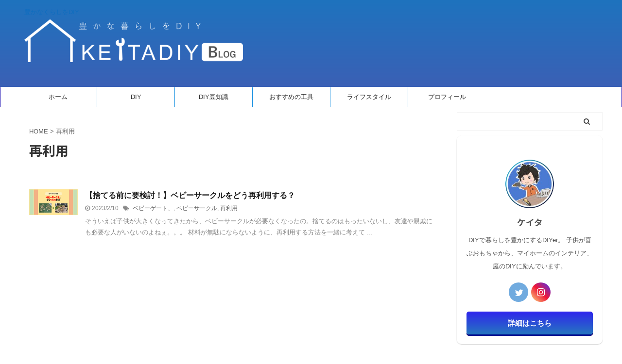

--- FILE ---
content_type: text/html; charset=UTF-8
request_url: https://k-tablog.com/tag/%E5%86%8D%E5%88%A9%E7%94%A8
body_size: 13026
content:
<!DOCTYPE html>
<!--[if lt IE 7]>
<html class="ie6" lang="ja"> <![endif]-->
<!--[if IE 7]>
<html class="i7" lang="ja"> <![endif]-->
<!--[if IE 8]>
<html class="ie" lang="ja"> <![endif]-->
<!--[if gt IE 8]><!-->
<html lang="ja" class="s-navi-search-overlay ">
	<!--<![endif]-->
	<head prefix="og: http://ogp.me/ns# fb: http://ogp.me/ns/fb# article: http://ogp.me/ns/article#">
		<meta charset="UTF-8" >
		<meta name="viewport" content="width=device-width,initial-scale=1.0,user-scalable=no,viewport-fit=cover">
		<meta name="format-detection" content="telephone=no" >

					<meta name="robots" content="noindex,follow">
		
		<link rel="alternate" type="application/rss+xml" title="KEITA DIY BLOG RSS Feed" href="https://k-tablog.com/feed" />
		<link rel="pingback" href="https://k-tablog.com/xmlrpc.php" >
		<!--[if lt IE 9]>
		<script src="https://k-tablog.com/wp-content/themes/affinger5/js/html5shiv.js"></script>
		<![endif]-->
				<meta name='robots' content='max-image-preview:large' />
<title>再利用 - KEITA DIY BLOG</title>
<link rel='dns-prefetch' href='//ajax.googleapis.com' />
<link rel='dns-prefetch' href='//s.w.org' />
		<!-- This site uses the Google Analytics by MonsterInsights plugin v9.5.3 - Using Analytics tracking - https://www.monsterinsights.com/ -->
							<script src="//www.googletagmanager.com/gtag/js?id=G-9B7P07YEGP"  data-cfasync="false" data-wpfc-render="false" type="text/javascript" async></script>
			<script data-cfasync="false" data-wpfc-render="false" type="text/javascript">
				var mi_version = '9.5.3';
				var mi_track_user = true;
				var mi_no_track_reason = '';
								var MonsterInsightsDefaultLocations = {"page_location":"https:\/\/k-tablog.com\/tag\/%E5%86%8D%E5%88%A9%E7%94%A8\/"};
				if ( typeof MonsterInsightsPrivacyGuardFilter === 'function' ) {
					var MonsterInsightsLocations = (typeof MonsterInsightsExcludeQuery === 'object') ? MonsterInsightsPrivacyGuardFilter( MonsterInsightsExcludeQuery ) : MonsterInsightsPrivacyGuardFilter( MonsterInsightsDefaultLocations );
				} else {
					var MonsterInsightsLocations = (typeof MonsterInsightsExcludeQuery === 'object') ? MonsterInsightsExcludeQuery : MonsterInsightsDefaultLocations;
				}

								var disableStrs = [
										'ga-disable-G-9B7P07YEGP',
									];

				/* Function to detect opted out users */
				function __gtagTrackerIsOptedOut() {
					for (var index = 0; index < disableStrs.length; index++) {
						if (document.cookie.indexOf(disableStrs[index] + '=true') > -1) {
							return true;
						}
					}

					return false;
				}

				/* Disable tracking if the opt-out cookie exists. */
				if (__gtagTrackerIsOptedOut()) {
					for (var index = 0; index < disableStrs.length; index++) {
						window[disableStrs[index]] = true;
					}
				}

				/* Opt-out function */
				function __gtagTrackerOptout() {
					for (var index = 0; index < disableStrs.length; index++) {
						document.cookie = disableStrs[index] + '=true; expires=Thu, 31 Dec 2099 23:59:59 UTC; path=/';
						window[disableStrs[index]] = true;
					}
				}

				if ('undefined' === typeof gaOptout) {
					function gaOptout() {
						__gtagTrackerOptout();
					}
				}
								window.dataLayer = window.dataLayer || [];

				window.MonsterInsightsDualTracker = {
					helpers: {},
					trackers: {},
				};
				if (mi_track_user) {
					function __gtagDataLayer() {
						dataLayer.push(arguments);
					}

					function __gtagTracker(type, name, parameters) {
						if (!parameters) {
							parameters = {};
						}

						if (parameters.send_to) {
							__gtagDataLayer.apply(null, arguments);
							return;
						}

						if (type === 'event') {
														parameters.send_to = monsterinsights_frontend.v4_id;
							var hookName = name;
							if (typeof parameters['event_category'] !== 'undefined') {
								hookName = parameters['event_category'] + ':' + name;
							}

							if (typeof MonsterInsightsDualTracker.trackers[hookName] !== 'undefined') {
								MonsterInsightsDualTracker.trackers[hookName](parameters);
							} else {
								__gtagDataLayer('event', name, parameters);
							}
							
						} else {
							__gtagDataLayer.apply(null, arguments);
						}
					}

					__gtagTracker('js', new Date());
					__gtagTracker('set', {
						'developer_id.dZGIzZG': true,
											});
					if ( MonsterInsightsLocations.page_location ) {
						__gtagTracker('set', MonsterInsightsLocations);
					}
										__gtagTracker('config', 'G-9B7P07YEGP', {"forceSSL":"true","link_attribution":"true"} );
															window.gtag = __gtagTracker;										(function () {
						/* https://developers.google.com/analytics/devguides/collection/analyticsjs/ */
						/* ga and __gaTracker compatibility shim. */
						var noopfn = function () {
							return null;
						};
						var newtracker = function () {
							return new Tracker();
						};
						var Tracker = function () {
							return null;
						};
						var p = Tracker.prototype;
						p.get = noopfn;
						p.set = noopfn;
						p.send = function () {
							var args = Array.prototype.slice.call(arguments);
							args.unshift('send');
							__gaTracker.apply(null, args);
						};
						var __gaTracker = function () {
							var len = arguments.length;
							if (len === 0) {
								return;
							}
							var f = arguments[len - 1];
							if (typeof f !== 'object' || f === null || typeof f.hitCallback !== 'function') {
								if ('send' === arguments[0]) {
									var hitConverted, hitObject = false, action;
									if ('event' === arguments[1]) {
										if ('undefined' !== typeof arguments[3]) {
											hitObject = {
												'eventAction': arguments[3],
												'eventCategory': arguments[2],
												'eventLabel': arguments[4],
												'value': arguments[5] ? arguments[5] : 1,
											}
										}
									}
									if ('pageview' === arguments[1]) {
										if ('undefined' !== typeof arguments[2]) {
											hitObject = {
												'eventAction': 'page_view',
												'page_path': arguments[2],
											}
										}
									}
									if (typeof arguments[2] === 'object') {
										hitObject = arguments[2];
									}
									if (typeof arguments[5] === 'object') {
										Object.assign(hitObject, arguments[5]);
									}
									if ('undefined' !== typeof arguments[1].hitType) {
										hitObject = arguments[1];
										if ('pageview' === hitObject.hitType) {
											hitObject.eventAction = 'page_view';
										}
									}
									if (hitObject) {
										action = 'timing' === arguments[1].hitType ? 'timing_complete' : hitObject.eventAction;
										hitConverted = mapArgs(hitObject);
										__gtagTracker('event', action, hitConverted);
									}
								}
								return;
							}

							function mapArgs(args) {
								var arg, hit = {};
								var gaMap = {
									'eventCategory': 'event_category',
									'eventAction': 'event_action',
									'eventLabel': 'event_label',
									'eventValue': 'event_value',
									'nonInteraction': 'non_interaction',
									'timingCategory': 'event_category',
									'timingVar': 'name',
									'timingValue': 'value',
									'timingLabel': 'event_label',
									'page': 'page_path',
									'location': 'page_location',
									'title': 'page_title',
									'referrer' : 'page_referrer',
								};
								for (arg in args) {
																		if (!(!args.hasOwnProperty(arg) || !gaMap.hasOwnProperty(arg))) {
										hit[gaMap[arg]] = args[arg];
									} else {
										hit[arg] = args[arg];
									}
								}
								return hit;
							}

							try {
								f.hitCallback();
							} catch (ex) {
							}
						};
						__gaTracker.create = newtracker;
						__gaTracker.getByName = newtracker;
						__gaTracker.getAll = function () {
							return [];
						};
						__gaTracker.remove = noopfn;
						__gaTracker.loaded = true;
						window['__gaTracker'] = __gaTracker;
					})();
									} else {
										console.log("");
					(function () {
						function __gtagTracker() {
							return null;
						}

						window['__gtagTracker'] = __gtagTracker;
						window['gtag'] = __gtagTracker;
					})();
									}
			</script>
				<!-- / Google Analytics by MonsterInsights -->
				<script type="text/javascript">
			window._wpemojiSettings = {"baseUrl":"https:\/\/s.w.org\/images\/core\/emoji\/13.1.0\/72x72\/","ext":".png","svgUrl":"https:\/\/s.w.org\/images\/core\/emoji\/13.1.0\/svg\/","svgExt":".svg","source":{"concatemoji":"https:\/\/k-tablog.com\/wp-includes\/js\/wp-emoji-release.min.js?ver=5.8.1"}};
			!function(e,a,t){var n,r,o,i=a.createElement("canvas"),p=i.getContext&&i.getContext("2d");function s(e,t){var a=String.fromCharCode;p.clearRect(0,0,i.width,i.height),p.fillText(a.apply(this,e),0,0);e=i.toDataURL();return p.clearRect(0,0,i.width,i.height),p.fillText(a.apply(this,t),0,0),e===i.toDataURL()}function c(e){var t=a.createElement("script");t.src=e,t.defer=t.type="text/javascript",a.getElementsByTagName("head")[0].appendChild(t)}for(o=Array("flag","emoji"),t.supports={everything:!0,everythingExceptFlag:!0},r=0;r<o.length;r++)t.supports[o[r]]=function(e){if(!p||!p.fillText)return!1;switch(p.textBaseline="top",p.font="600 32px Arial",e){case"flag":return s([127987,65039,8205,9895,65039],[127987,65039,8203,9895,65039])?!1:!s([55356,56826,55356,56819],[55356,56826,8203,55356,56819])&&!s([55356,57332,56128,56423,56128,56418,56128,56421,56128,56430,56128,56423,56128,56447],[55356,57332,8203,56128,56423,8203,56128,56418,8203,56128,56421,8203,56128,56430,8203,56128,56423,8203,56128,56447]);case"emoji":return!s([10084,65039,8205,55357,56613],[10084,65039,8203,55357,56613])}return!1}(o[r]),t.supports.everything=t.supports.everything&&t.supports[o[r]],"flag"!==o[r]&&(t.supports.everythingExceptFlag=t.supports.everythingExceptFlag&&t.supports[o[r]]);t.supports.everythingExceptFlag=t.supports.everythingExceptFlag&&!t.supports.flag,t.DOMReady=!1,t.readyCallback=function(){t.DOMReady=!0},t.supports.everything||(n=function(){t.readyCallback()},a.addEventListener?(a.addEventListener("DOMContentLoaded",n,!1),e.addEventListener("load",n,!1)):(e.attachEvent("onload",n),a.attachEvent("onreadystatechange",function(){"complete"===a.readyState&&t.readyCallback()})),(n=t.source||{}).concatemoji?c(n.concatemoji):n.wpemoji&&n.twemoji&&(c(n.twemoji),c(n.wpemoji)))}(window,document,window._wpemojiSettings);
		</script>
		<style type="text/css">
img.wp-smiley,
img.emoji {
	display: inline !important;
	border: none !important;
	box-shadow: none !important;
	height: 1em !important;
	width: 1em !important;
	margin: 0 .07em !important;
	vertical-align: -0.1em !important;
	background: none !important;
	padding: 0 !important;
}
</style>
	<link rel='stylesheet' id='wp-block-library-css'  href='https://k-tablog.com/wp-includes/css/dist/block-library/style.min.css?ver=5.8.1' type='text/css' media='all' />
<link rel='stylesheet' id='contact-form-7-css'  href='https://k-tablog.com/wp-content/plugins/contact-form-7/includes/css/styles.css?ver=5.5.3' type='text/css' media='all' />
<link rel='stylesheet' id='pz-linkcard-css-css'  href='//k-tablog.com/wp-content/uploads/pz-linkcard/style/style.min.css?ver=2.5.6.4.3' type='text/css' media='all' />
<link rel='stylesheet' id='ppress-frontend-css'  href='https://k-tablog.com/wp-content/plugins/wp-user-avatar/assets/css/frontend.min.css?ver=4.15.25' type='text/css' media='all' />
<link rel='stylesheet' id='ppress-flatpickr-css'  href='https://k-tablog.com/wp-content/plugins/wp-user-avatar/assets/flatpickr/flatpickr.min.css?ver=4.15.25' type='text/css' media='all' />
<link rel='stylesheet' id='ppress-select2-css'  href='https://k-tablog.com/wp-content/plugins/wp-user-avatar/assets/select2/select2.min.css?ver=5.8.1' type='text/css' media='all' />
<link rel='stylesheet' id='ez-toc-css'  href='https://k-tablog.com/wp-content/plugins/easy-table-of-contents/assets/css/screen.min.css?ver=2.0.74' type='text/css' media='all' />
<style id='ez-toc-inline-css' type='text/css'>
div#ez-toc-container .ez-toc-title {font-size: 120%;}div#ez-toc-container .ez-toc-title {font-weight: 500;}div#ez-toc-container ul li , div#ez-toc-container ul li a {font-size: 95%;}div#ez-toc-container ul li , div#ez-toc-container ul li a {font-weight: 500;}div#ez-toc-container nav ul ul li {font-size: 90%;}
.ez-toc-container-direction {direction: ltr;}.ez-toc-counter ul{counter-reset: item ;}.ez-toc-counter nav ul li a::before {content: counters(item, '.', decimal) '. ';display: inline-block;counter-increment: item;flex-grow: 0;flex-shrink: 0;margin-right: .2em; float: left; }.ez-toc-widget-direction {direction: ltr;}.ez-toc-widget-container ul{counter-reset: item ;}.ez-toc-widget-container nav ul li a::before {content: counters(item, '.', decimal) '. ';display: inline-block;counter-increment: item;flex-grow: 0;flex-shrink: 0;margin-right: .2em; float: left; }
</style>
<link rel='stylesheet' id='normalize-css'  href='https://k-tablog.com/wp-content/themes/affinger5/css/normalize.css?ver=1.5.9' type='text/css' media='all' />
<link rel='stylesheet' id='font-awesome-css'  href='https://k-tablog.com/wp-content/themes/affinger5/css/fontawesome/css/font-awesome.min.css?ver=4.7.0' type='text/css' media='all' />
<link rel='stylesheet' id='font-awesome-animation-css'  href='https://k-tablog.com/wp-content/themes/affinger5/css/fontawesome/css/font-awesome-animation.min.css?ver=5.8.1' type='text/css' media='all' />
<link rel='stylesheet' id='st_svg-css'  href='https://k-tablog.com/wp-content/themes/affinger5/st_svg/style.css?ver=5.8.1' type='text/css' media='all' />
<link rel='stylesheet' id='slick-css'  href='https://k-tablog.com/wp-content/themes/affinger5/vendor/slick/slick.css?ver=1.8.0' type='text/css' media='all' />
<link rel='stylesheet' id='slick-theme-css'  href='https://k-tablog.com/wp-content/themes/affinger5/vendor/slick/slick-theme.css?ver=1.8.0' type='text/css' media='all' />
<link rel='stylesheet' id='fonts-googleapis-notosansjp-css'  href='//fonts.googleapis.com/css?family=Noto+Sans+JP%3A400%2C700&#038;display=swap&#038;subset=japanese&#038;ver=5.8.1' type='text/css' media='all' />
<link rel='stylesheet' id='style-css'  href='https://k-tablog.com/wp-content/themes/affinger5/style.css?ver=5.8.1' type='text/css' media='all' />
<link rel='stylesheet' id='single-css'  href='https://k-tablog.com/wp-content/themes/affinger5/st-rankcss.php' type='text/css' media='all' />
<style id='akismet-widget-style-inline-css' type='text/css'>

			.a-stats {
				--akismet-color-mid-green: #357b49;
				--akismet-color-white: #fff;
				--akismet-color-light-grey: #f6f7f7;

				max-width: 350px;
				width: auto;
			}

			.a-stats * {
				all: unset;
				box-sizing: border-box;
			}

			.a-stats strong {
				font-weight: 600;
			}

			.a-stats a.a-stats__link,
			.a-stats a.a-stats__link:visited,
			.a-stats a.a-stats__link:active {
				background: var(--akismet-color-mid-green);
				border: none;
				box-shadow: none;
				border-radius: 8px;
				color: var(--akismet-color-white);
				cursor: pointer;
				display: block;
				font-family: -apple-system, BlinkMacSystemFont, 'Segoe UI', 'Roboto', 'Oxygen-Sans', 'Ubuntu', 'Cantarell', 'Helvetica Neue', sans-serif;
				font-weight: 500;
				padding: 12px;
				text-align: center;
				text-decoration: none;
				transition: all 0.2s ease;
			}

			/* Extra specificity to deal with TwentyTwentyOne focus style */
			.widget .a-stats a.a-stats__link:focus {
				background: var(--akismet-color-mid-green);
				color: var(--akismet-color-white);
				text-decoration: none;
			}

			.a-stats a.a-stats__link:hover {
				filter: brightness(110%);
				box-shadow: 0 4px 12px rgba(0, 0, 0, 0.06), 0 0 2px rgba(0, 0, 0, 0.16);
			}

			.a-stats .count {
				color: var(--akismet-color-white);
				display: block;
				font-size: 1.5em;
				line-height: 1.4;
				padding: 0 13px;
				white-space: nowrap;
			}
		
</style>
<link rel='stylesheet' id='st-themecss-css'  href='https://k-tablog.com/wp-content/themes/affinger5/st-themecss-loader.php?ver=5.8.1' type='text/css' media='all' />
<script type='text/javascript' src='https://k-tablog.com/wp-content/plugins/google-analytics-for-wordpress/assets/js/frontend-gtag.min.js?ver=9.5.3' id='monsterinsights-frontend-script-js'></script>
<script data-cfasync="false" data-wpfc-render="false" type="text/javascript" id='monsterinsights-frontend-script-js-extra'>/* <![CDATA[ */
var monsterinsights_frontend = {"js_events_tracking":"true","download_extensions":"doc,pdf,ppt,zip,xls,docx,pptx,xlsx","inbound_paths":"[{\"path\":\"\\\/go\\\/\",\"label\":\"affiliate\"},{\"path\":\"\\\/recommend\\\/\",\"label\":\"affiliate\"}]","home_url":"https:\/\/k-tablog.com","hash_tracking":"false","v4_id":"G-9B7P07YEGP"};/* ]]> */
</script>
<script type='text/javascript' src='//ajax.googleapis.com/ajax/libs/jquery/1.11.3/jquery.min.js?ver=1.11.3' id='jquery-js'></script>
<script type='text/javascript' src='https://k-tablog.com/wp-content/plugins/wp-user-avatar/assets/flatpickr/flatpickr.min.js?ver=4.15.25' id='ppress-flatpickr-js'></script>
<script type='text/javascript' src='https://k-tablog.com/wp-content/plugins/wp-user-avatar/assets/select2/select2.min.js?ver=4.15.25' id='ppress-select2-js'></script>
<link rel="https://api.w.org/" href="https://k-tablog.com/wp-json/" /><link rel="alternate" type="application/json" href="https://k-tablog.com/wp-json/wp/v2/tags/128" /><meta name="google-site-verification" content="1X1y5wKTk2oeIanMg3IF-tYLLeTCgga7NvcyCXjh4j0" />
<meta name="p:domain_verify" content="c965dc6ea6ea560884782c1345bab48b"/>
<meta name="og:tittle" content="記事のタイトル"/>
<meta name="og:description" content="記事の説明"/>
<meta name="og:type" content="article"/>	
<style type="text/css">.broken_link, a.broken_link {
	text-decoration: line-through;
}</style><style type="text/css" id="custom-background-css">
body.custom-background { background-color: #ffffff; }
</style>
	<link rel="icon" href="https://k-tablog.com/wp-content/uploads/2020/12/cropped-ロゴ-1-32x32.png" sizes="32x32" />
<link rel="icon" href="https://k-tablog.com/wp-content/uploads/2020/12/cropped-ロゴ-1-192x192.png" sizes="192x192" />
<link rel="apple-touch-icon" href="https://k-tablog.com/wp-content/uploads/2020/12/cropped-ロゴ-1-180x180.png" />
<meta name="msapplication-TileImage" content="https://k-tablog.com/wp-content/uploads/2020/12/cropped-ロゴ-1-270x270.png" />
		<style type="text/css" id="wp-custom-css">
			/*カエレバ・ヨメレバ*/
.booklink-box, .kaerebalink-box {
font-family:'Lucida Grande','Hiragino Kaku Gothic ProN', Meiryo, sans-serif;
padding: 22px 25px 22px 25px;
width: 94%;
margin: 0 auto 15px;
border: 3px solid #dfdfdf;
box-sizing: border-box;
text-align: center;
}
.booklink-image, .kaerebalink-image {
width: 100%;
margin: 0 0 5px 0;
}
.booklink-image img, .kaerebalink-image img {}
.booklink-info, .kaerebalink-info {
line-height: 125%;
width: 100%;
}
.booklink-name, .kaerebalink-name {
margin: 0 0 4px 0;
}
.booklink-name a, .kaerebalink-name a {
color: #0066cc;
text-decoration: underline;
}
.booklink-name > a, .kaerebalink-name > a {
font-size: 16px;
}
.booklink-name a:hover, .kaerebalink-name a:hover {
color: #FF9900;
}
.booklink-powered-date, .kaerebalink-powered-date {
font-size: 8px;
}
.booklink-detail, .kaerebalink-detail {
color: #333333;
font-size: 12px;
margin: 0 0 10px 0;
}
.booklink-link2, .kaerebalink-link1 {}
.booklink-link2 a, .kaerebalink-link1 a {
width: 100%;
display: block;
margin: 0px auto 8px;
padding: 10px 1px;
text-decoration: none;
font-size: 14px;
font-weight: bold;
box-shadow: 2px 2px 1px #dcdcdc;
  border: 2px solid #4682b4;
}
.booklink-link2 a:hover, .kaerebalink-link1 a:hover {
opacity: 0.6;
}
@media screen and (min-width: 800px) {
.booklink-box, .kaerebalink-box {
text-align: left;
display: table;
}
.booklink-image, .kaerebalink-image {
vertical-align: top;
box-sizing: border-box;
display: table-cell;
width: 111px;
text-align: center;
margin: 0;
}
.booklink-image img, .kaerebalink-image img {
max-width: 100%
}
.booklink-info, .kaerebalink-info {
line-height: 125%;
vertical-align: top;
box-sizing: border-box;
display: table-cell;
padding-left: 25px;
width: auto;
}
.booklink-name, .kaerebalink-name {
margin: 0 0 24px 0;
}
.booklink-name > a, .kaerebalink-name > a {
font-size: 16px;
}
.booklink-powered-date, .kaerebalink-powered-date {
margin: 6px 0 0 0;
}
.booklink-detail, .kaerebalink-detail {
margin: 0 0 14px 0;
}
.booklink-link2 a, .kaerebalink-link1 a {
width: auto;
text-align: center;
margin: none;
}
.booklink-link2 > div, .kaerebalink-link1 > div {
width: 33.33%;
padding: 0 5px 5px 0;
box-sizing: border-box;
float: left;
}
}
.shoplinkamazon a {
color: #fff;
background: #FFB36B;
background: linear-gradient(to bottom, #FFB36B 0%, #FFB36B 100%);
filter: progid:DXImageTransform.Microsoft.gradient(startColorstr='#FFB36B', endColorstr='#FFB36B', GradientType=0);
border: 2px solid #FFB36B;
}
.shoplinkrakuten a {
color: #fff;
background: #EA7373;
background: linear-gradient(to bottom, #EA7373 0%, #EA7373 100%);
filter: progid:DXImageTransform.Microsoft.gradient(startColorstr='#EA7373', endColorstr='#EA7373', GradientType=0);
border: 2px solid #EA7373;
}
.shoplinkyahoo a {
color: #fff;
background: #51A7E8;
background: linear-gradient(to bottom, #51A7E8 0%, #51A7E8 100%);
filter: progid:DXImageTransform.Microsoft.gradient(startColorstr='#51A7E8', endColorstr='#51A7E8', GradientType=0);
border: 2px solid #51A7E8;
}
.shoplinkkindle a {
color: #fff;
background: #666666;
background: linear-gradient(to bottom, #666666 0%, #666666 100%);
filter: progid:DXImageTransform.Microsoft.gradient(startColorstr='#666666', endColorstr='#666666', GradientType=0);
border: 2px solid #666666;
}		</style>
					<script>
		(function (i, s, o, g, r, a, m) {
			i['GoogleAnalyticsObject'] = r;
			i[r] = i[r] || function () {
					(i[r].q = i[r].q || []).push(arguments)
				}, i[r].l = 1 * new Date();
			a = s.createElement(o),
				m = s.getElementsByTagName(o)[0];
			a.async = 1;
			a.src = g;
			m.parentNode.insertBefore(a, m)
		})(window, document, 'script', '//www.google-analytics.com/analytics.js', 'ga');

		ga('create', 'UA-56212899-2', 'auto');
		ga('send', 'pageview');

	</script>
				<!-- OGP -->
	
						<meta name="twitter:card" content="summary_large_image">
				<meta name="twitter:site" content="@kt_conboy">
		<meta name="twitter:title" content="KEITA DIY BLOG">
		<meta name="twitter:description" content="豊かなくらしをDIY">
		<meta name="twitter:image" content="https://k-tablog.com/wp-content/themes/affinger5/images/no-img.png">
		<!-- /OGP -->
		


<script>
	jQuery(function(){
		jQuery('.st-btn-open').click(function(){
			jQuery(this).next('.st-slidebox').stop(true, true).slideToggle();
			jQuery(this).addClass('st-btn-open-click');
		});
	});
</script>


<script>
	jQuery(function(){
		jQuery("#toc_container:not(:has(ul ul))").addClass("only-toc");
		jQuery(".st-ac-box ul:has(.cat-item)").each(function(){
			jQuery(this).addClass("st-ac-cat");
		});
	});
</script>

<script>
	jQuery(function(){
						jQuery('.st-star').parent('.rankh4').css('padding-bottom','5px'); // スターがある場合のランキング見出し調整
	});
</script>


			</head>
	<body class="archive tag tag-128 custom-background not-front-page" >
				<div id="st-ami">
				<div id="wrapper" class="">
				<div id="wrapper-in">
					<header id="">
						<div id="headbox-bg">
							<div id="headbox">

								<nav id="s-navi" class="pcnone" data-st-nav data-st-nav-type="normal">
		<dl class="acordion is-active" data-st-nav-primary>
			<dt class="trigger">
				<p class="acordion_button"><span class="op op-menu"><i class="fa st-svg-menu"></i></span></p>

				
				
							<!-- 追加メニュー -->
							
							<!-- 追加メニュー2 -->
							
							</dt>

			<dd class="acordion_tree">
				<div class="acordion_tree_content">

					

												<div class="menu-%e3%83%a2%e3%83%90%e3%82%a4%e3%83%ab%e3%83%a1%e3%83%8b%e3%83%a5%e3%83%bc-container"><ul id="menu-%e3%83%a2%e3%83%90%e3%82%a4%e3%83%ab%e3%83%a1%e3%83%8b%e3%83%a5%e3%83%bc" class="menu"><li id="menu-item-879" class="menu-item menu-item-type-custom menu-item-object-custom menu-item-home menu-item-879"><a href="https://k-tablog.com/"><span class="menu-item-label">ホーム</span></a></li>
<li id="menu-item-875" class="menu-item menu-item-type-taxonomy menu-item-object-category menu-item-has-children menu-item-875"><a href="https://k-tablog.com/category/diy"><span class="menu-item-label">DIY</span></a>
<ul class="sub-menu">
	<li id="menu-item-2535" class="menu-item menu-item-type-taxonomy menu-item-object-category menu-item-2535"><a href="https://k-tablog.com/category/diy/diy-trivia"><span class="menu-item-label">DIY豆知識</span></a></li>
	<li id="menu-item-2541" class="menu-item menu-item-type-taxonomy menu-item-object-category menu-item-2541"><a href="https://k-tablog.com/category/diy/home-center"><span class="menu-item-label">ホームセンター</span></a></li>
	<li id="menu-item-2542" class="menu-item menu-item-type-taxonomy menu-item-object-category menu-item-2542"><a href="https://k-tablog.com/category/diy/tools"><span class="menu-item-label">おすすめの工具</span></a></li>
</ul>
</li>
<li id="menu-item-2536" class="menu-item menu-item-type-taxonomy menu-item-object-category menu-item-has-children menu-item-2536"><a href="https://k-tablog.com/category/life-style"><span class="menu-item-label">ライフスタイル</span></a>
<ul class="sub-menu">
	<li id="menu-item-2548" class="menu-item menu-item-type-taxonomy menu-item-object-category menu-item-2548"><a href="https://k-tablog.com/category/life-style/kosodate"><span class="menu-item-label">子育て</span></a></li>
	<li id="menu-item-2549" class="menu-item menu-item-type-taxonomy menu-item-object-category menu-item-has-children menu-item-2549"><a href="https://k-tablog.com/category/life-style/setsyuaku"><span class="menu-item-label">節約術</span></a>
	<ul class="sub-menu">
		<li id="menu-item-2550" class="menu-item menu-item-type-taxonomy menu-item-object-category menu-item-2550"><a href="https://k-tablog.com/category/life-style/setsyuaku/cashless"><span class="menu-item-label">キャッシュレス</span></a></li>
	</ul>
</li>
	<li id="menu-item-2551" class="menu-item menu-item-type-taxonomy menu-item-object-category menu-item-2551"><a href="https://k-tablog.com/category/life-style/jitan"><span class="menu-item-label">時短術</span></a></li>
	<li id="menu-item-2543" class="menu-item menu-item-type-taxonomy menu-item-object-category menu-item-2543"><a href="https://k-tablog.com/category/zakki"><span class="menu-item-label">雑記</span></a></li>
</ul>
</li>
<li id="menu-item-873" class="menu-item menu-item-type-post_type menu-item-object-page menu-item-873"><a href="https://k-tablog.com/profile"><span class="menu-item-label">プロフィール</span></a></li>
<li id="menu-item-2778" class="menu-item menu-item-type-post_type menu-item-object-page menu-item-2778"><a href="https://k-tablog.com/%e3%81%8a%e3%81%99%e3%81%99%e3%82%81link"><span class="menu-item-label">おすすめLINK</span></a></li>
<li id="menu-item-3891" class="menu-item menu-item-type-post_type menu-item-object-page menu-item-3891"><a href="https://k-tablog.com/diy-children-matome"><span class="menu-item-label">子供のためのDIYまとめ</span></a></li>
<li id="menu-item-4144" class="menu-item menu-item-type-post_type menu-item-object-page menu-item-4144"><a href="https://k-tablog.com/diy-exterior"><span class="menu-item-label">本格エクステリアDIY（外溝）</span></a></li>
</ul></div>						<div class="clear"></div>

					
				</div>
			</dd>

					</dl>

					</nav>

								<div id="header-l">
									
									<div id="st-text-logo">
										
            
			
				<!-- キャプション -->
				                
					              		 	 <p class="descr sitenametop">
               		     	豊かなくらしをDIY               			 </p>
					                    
				                
				<!-- ロゴ又はブログ名 -->
				              		  <p class="sitename"><a href="https://k-tablog.com/">
                  		                        		  <img class="sitename-bottom" alt="KEITA DIY BLOG" src="https://k-tablog.com/wp-content/uploads/2021/04/ヘッダー白透明.png" >
                   		               		  </a></p>
            					<!-- ロゴ又はブログ名ここまで -->

			    
		
    									</div>
								</div><!-- /#header-l -->

								<div id="header-r" class="smanone">
									
								</div><!-- /#header-r -->
							</div><!-- /#headbox-bg -->
						</div><!-- /#headbox clearfix -->

						
						
						
						
											
<div id="gazou-wide">
			<div id="st-menubox">
			<div id="st-menuwide">
				<nav class="smanone clearfix"><ul id="menu-%e3%83%a1%e3%83%8b%e3%83%a5%e3%83%bc" class="menu"><li id="menu-item-498" class="menu-item menu-item-type-custom menu-item-object-custom menu-item-home menu-item-498"><a href="https://k-tablog.com">ホーム</a></li>
<li id="menu-item-872" class="menu-item menu-item-type-taxonomy menu-item-object-category menu-item-has-children menu-item-872"><a href="https://k-tablog.com/category/diy">DIY</a>
<ul class="sub-menu">
	<li id="menu-item-2539" class="menu-item menu-item-type-taxonomy menu-item-object-category menu-item-2539"><a href="https://k-tablog.com/category/diy/home-center">ホームセンター</a></li>
</ul>
</li>
<li id="menu-item-2538" class="menu-item menu-item-type-taxonomy menu-item-object-category menu-item-2538"><a href="https://k-tablog.com/category/diy/diy-trivia">DIY豆知識</a></li>
<li id="menu-item-2540" class="menu-item menu-item-type-taxonomy menu-item-object-category menu-item-2540"><a href="https://k-tablog.com/category/diy/tools">おすすめの工具</a></li>
<li id="menu-item-2537" class="menu-item menu-item-type-taxonomy menu-item-object-category menu-item-has-children menu-item-2537"><a href="https://k-tablog.com/category/life-style">ライフスタイル</a>
<ul class="sub-menu">
	<li id="menu-item-862" class="menu-item menu-item-type-taxonomy menu-item-object-category menu-item-862"><a href="https://k-tablog.com/category/life-style/jitan">時短術</a></li>
	<li id="menu-item-871" class="menu-item menu-item-type-taxonomy menu-item-object-category menu-item-871"><a href="https://k-tablog.com/category/life-style/kosodate">子育て</a></li>
	<li id="menu-item-859" class="menu-item menu-item-type-taxonomy menu-item-object-category menu-item-has-children menu-item-859"><a href="https://k-tablog.com/category/life-style/setsyuaku">節約術</a>
	<ul class="sub-menu">
		<li id="menu-item-860" class="menu-item menu-item-type-taxonomy menu-item-object-category menu-item-860"><a href="https://k-tablog.com/category/life-style/setsyuaku/cashless">キャッシュレス</a></li>
	</ul>
</li>
</ul>
</li>
<li id="menu-item-501" class="menu-item menu-item-type-custom menu-item-object-custom menu-item-501"><a href="https://k-tablog.com/profile">プロフィール</a></li>
</ul></nav>			</div>
		</div>
				</div>
					
					
					</header>

					

					<div id="content-w">

					
					
					


<div id="content" class="clearfix">
	<div id="contentInner">
		<main >
			<article>
				<!--ぱんくず -->
									<div id="breadcrumb">
					<ol>
						<li><a href="https://k-tablog.com"><span>HOME</span></a> > </li>
						<li>再利用</li>
					</ol>
					</div>
								<!--/ ぱんくず -->
				<!--ループ開始-->
				<div class="post">
					<h1 class="entry-title">
													再利用											</h1>
				</div><!-- /post -->
					<div class="kanren ">
						<dl class="clearfix">
			<dt><a href="https://k-tablog.com/babycircle-reuse">
											<img width="1590" height="835" src="https://k-tablog.com/wp-content/uploads/2023/02/ベビーサークル再利用.jpg" class="attachment-full size-full wp-post-image" alt="" loading="lazy" srcset="https://k-tablog.com/wp-content/uploads/2023/02/ベビーサークル再利用.jpg 1590w, https://k-tablog.com/wp-content/uploads/2023/02/ベビーサークル再利用-768x403.jpg 768w, https://k-tablog.com/wp-content/uploads/2023/02/ベビーサークル再利用-1536x807.jpg 1536w" sizes="(max-width: 1590px) 100vw, 1590px" />									</a></dt>
			<dd>
				
				<h3><a href="https://k-tablog.com/babycircle-reuse">
						【捨てる前に要検討！】ベビーサークルをどう再利用する？					</a></h3>

					<div class="blog_info">
		<p>
							<i class="fa fa-clock-o"></i>2023/2/10										&nbsp;<span class="pcone">
						<i class="fa fa-tags"></i>&nbsp;<a href="https://k-tablog.com/tag/%e3%83%99%e3%83%93%e3%83%bc%e3%82%b2%e3%83%bc%e3%83%88%e3%80%81" rel="tag">ベビーゲート、</a>, <a href="https://k-tablog.com/tag/%e3%83%99%e3%83%93%e3%83%bc%e3%82%b5%e3%83%bc%e3%82%af%e3%83%ab" rel="tag">ベビーサークル</a>, <a href="https://k-tablog.com/tag/%e5%86%8d%e5%88%a9%e7%94%a8" rel="tag">再利用</a>				</span></p>
				</div>

					<div class="st-excerpt smanone">
		<p>そういえば子供が大きくなってきたから、ベビーサークルが必要なくなったの。捨てるのはもったいないし、友達や親戚にも必要な人がいないのよねぇ。。。 材料が無駄にならないように、再利用する方法を一緒に考えて ... </p>
	</div>
							</dd>
		</dl>
	</div>
						<div class="st-pagelink">
		<div class="st-pagelink-in">
				</div>
	</div>
			</article>
		</main>
	</div>
	<!-- /#contentInner -->
	<div id="side">
	<aside>

					<div class="side-topad">
				<div id="search-2" class="ad widget_search"><div id="search" class="search-custom-d">
	<form method="get" id="searchform" action="https://k-tablog.com/">
		<label class="hidden" for="s">
					</label>
		<input type="text" placeholder="" value="" name="s" id="s" />
		<input type="submit" value="&#xf002;" class="fa" id="searchsubmit" />
	</form>
</div>
<!-- /stinger --> 
</div><div id="authorst_widget-3" class="ad widget_authorst_widget"><div class="st-author-box st-author-master">

<div class="st-author-profile">
		<div class="st-author-profile-avatar">
					<img data-del="avatar" src='https://k-tablog.com/wp-content/uploads/2021/03/S__85155842-150x150.jpg' class='avatar pp-user-avatar avatar-150 photo ' height='150' width='150'/>			</div>

	<div class="post st-author-profile-content">
		<p class="st-author-nickname">ケイタ</p>
		<p class="st-author-description">DIYで暮らしを豊かにするDIYer。
子供が喜ぶおもちゃから、マイホームのインテリア、庭のDIYに励んでいます。</p>
		<div class="sns">
			<ul class="profile-sns clearfix">

									<li class="twitter"><a rel="nofollow" href="https://twitter.com/kt_conboy" target="_blank"><i class="fa fa-twitter" aria-hidden="true"></i></a></li>
				
				
									<li class="instagram"><a rel="nofollow" href="https://www.instagram.com/keita_diy" target="_blank"><i class="fa fa-instagram" aria-hidden="true"></i></a></li>
				
				
				
				
				
				
			</ul>
		</div>
					<div class="rankstlink-r2">
				<p class="no-reflection"><a href="https://k-tablog.com/profile">詳細はこちら</a></p>	
			</div>
			</div>
</div>
</div></div>
		<div id="recent-posts-2" class="ad widget_recent_entries">
		<p class="st-widgets-title"><span>最近の投稿</span></p>
		<ul>
											<li>
					<a href="https://k-tablog.com/babycircle-reuse">【捨てる前に要検討！】ベビーサークルをどう再利用する？</a>
									</li>
											<li>
					<a href="https://k-tablog.com/diy-sandbox">砂場DIY～木製の可動式蓋がベンチに変身～</a>
									</li>
											<li>
					<a href="https://k-tablog.com/diy-cyclestand">木製サイクルスタンドをDIY</a>
									</li>
											<li>
					<a href="https://k-tablog.com/uwabaki-deko-wash">【上履きデコ】布用ペンは洗っても色落ちしないの？</a>
									</li>
											<li>
					<a href="https://k-tablog.com/magnet-paint">【一度は使ってみたい】マグネットペイントはどれだけ塗布すれば磁石がつくの？</a>
									</li>
					</ul>

		</div><div id="categories-2" class="ad widget_categories"><p class="st-widgets-title"><span>カテゴリー</span></p>
			<ul>
					<li class="cat-item cat-item-33"><a href="https://k-tablog.com/category/diy" ><span class="cat-item-label">DIY</span></a>
</li>
	<li class="cat-item cat-item-112"><a href="https://k-tablog.com/category/diy/diy-trivia" ><span class="cat-item-label">DIY豆知識</span></a>
</li>
	<li class="cat-item cat-item-114"><a href="https://k-tablog.com/category/diy/tools" ><span class="cat-item-label">おすすめの工具</span></a>
</li>
	<li class="cat-item cat-item-78"><a href="https://k-tablog.com/category/life-style/setsyuaku/cashless" ><span class="cat-item-label">キャッシュレス</span></a>
</li>
	<li class="cat-item cat-item-113"><a href="https://k-tablog.com/category/diy/home-center" ><span class="cat-item-label">ホームセンター</span></a>
</li>
	<li class="cat-item cat-item-111"><a href="https://k-tablog.com/category/life-style" ><span class="cat-item-label">ライフスタイル</span></a>
</li>
	<li class="cat-item cat-item-25"><a href="https://k-tablog.com/category/life-style/kosodate" ><span class="cat-item-label">子育て</span></a>
</li>
	<li class="cat-item cat-item-88"><a href="https://k-tablog.com/category/life-style/jitan" ><span class="cat-item-label">時短術</span></a>
</li>
	<li class="cat-item cat-item-34"><a href="https://k-tablog.com/category/life-style/setsyuaku" ><span class="cat-item-label">節約術</span></a>
</li>
	<li class="cat-item cat-item-1"><a href="https://k-tablog.com/category/zakki" ><span class="cat-item-label">雑記</span></a>
</li>
			</ul>

			</div><div id="archives-2" class="ad widget_archive"><p class="st-widgets-title"><span>アーカイブ</span></p>
			<ul>
					<li><a href='https://k-tablog.com/2023/02'>2023年2月</a></li>
	<li><a href='https://k-tablog.com/2022/06'>2022年6月</a></li>
	<li><a href='https://k-tablog.com/2022/03'>2022年3月</a></li>
	<li><a href='https://k-tablog.com/2022/02'>2022年2月</a></li>
	<li><a href='https://k-tablog.com/2021/12'>2021年12月</a></li>
	<li><a href='https://k-tablog.com/2021/11'>2021年11月</a></li>
	<li><a href='https://k-tablog.com/2021/10'>2021年10月</a></li>
	<li><a href='https://k-tablog.com/2021/06'>2021年6月</a></li>
	<li><a href='https://k-tablog.com/2021/05'>2021年5月</a></li>
	<li><a href='https://k-tablog.com/2021/04'>2021年4月</a></li>
	<li><a href='https://k-tablog.com/2021/03'>2021年3月</a></li>
	<li><a href='https://k-tablog.com/2021/02'>2021年2月</a></li>
	<li><a href='https://k-tablog.com/2021/01'>2021年1月</a></li>
	<li><a href='https://k-tablog.com/2020/12'>2020年12月</a></li>
	<li><a href='https://k-tablog.com/2020/11'>2020年11月</a></li>
	<li><a href='https://k-tablog.com/2020/10'>2020年10月</a></li>
	<li><a href='https://k-tablog.com/2020/09'>2020年9月</a></li>
	<li><a href='https://k-tablog.com/2020/07'>2020年7月</a></li>
	<li><a href='https://k-tablog.com/2020/06'>2020年6月</a></li>
	<li><a href='https://k-tablog.com/2020/05'>2020年5月</a></li>
	<li><a href='https://k-tablog.com/2020/04'>2020年4月</a></li>
	<li><a href='https://k-tablog.com/2020/03'>2020年3月</a></li>
	<li><a href='https://k-tablog.com/2020/02'>2020年2月</a></li>
	<li><a href='https://k-tablog.com/2020/01'>2020年1月</a></li>
	<li><a href='https://k-tablog.com/2019/12'>2019年12月</a></li>
	<li><a href='https://k-tablog.com/2019/11'>2019年11月</a></li>
			</ul>

			</div><div id="custom_html-2" class="widget_text ad widget_custom_html"><p class="st-widgets-title"><span>スポンサーリンク</span></p><div class="textwidget custom-html-widget"><script async src="https://pagead2.googlesyndication.com/pagead/js/adsbygoogle.js"></script>
<!-- レスポンシブ　スクエア -->
<ins class="adsbygoogle"
     style="display:block"
     data-ad-client="ca-pub-9597640277982566"
     data-ad-slot="9082285857"
     data-ad-format="auto"
     data-full-width-responsive="true"></ins>
<script>
     (adsbygoogle = window.adsbygoogle || []).push({});
</script></div></div><div id="custom_html-4" class="widget_text ad widget_custom_html"><p class="st-widgets-title"><span>日本ブログ村</span></p><div class="textwidget custom-html-widget"><a href="https://blogmura.com/profiles/11094310?p_cid=11094310"><img src="https://blogparts.blogmura.com/parts_image/user/pv11094310.gif" alt="PVアクセスランキング にほんブログ村" /></a></div></div>			</div>
		
					<div class="kanren ">
										<dl class="clearfix">
				<dt><a href="https://k-tablog.com/babycircle-reuse">
													<img width="1590" height="835" src="https://k-tablog.com/wp-content/uploads/2023/02/ベビーサークル再利用.jpg" class="attachment-full size-full wp-post-image" alt="" loading="lazy" srcset="https://k-tablog.com/wp-content/uploads/2023/02/ベビーサークル再利用.jpg 1590w, https://k-tablog.com/wp-content/uploads/2023/02/ベビーサークル再利用-768x403.jpg 768w, https://k-tablog.com/wp-content/uploads/2023/02/ベビーサークル再利用-1536x807.jpg 1536w" sizes="(max-width: 1590px) 100vw, 1590px" />											</a></dt>
				<dd>
					
					<h5 class="kanren-t"><a href="https://k-tablog.com/babycircle-reuse">【捨てる前に要検討！】ベビーサークルをどう再利用する？</a></h5>
						<div class="blog_info">
		<p>
							<i class="fa fa-clock-o"></i>2023/2/10					</p>
	</div>
														</dd>
			</dl>
								<dl class="clearfix">
				<dt><a href="https://k-tablog.com/diy-sandbox">
													<img width="1591" height="835" src="https://k-tablog.com/wp-content/uploads/2022/06/スナバDIY.jpg" class="attachment-full size-full wp-post-image" alt="砂場DIY" loading="lazy" srcset="https://k-tablog.com/wp-content/uploads/2022/06/スナバDIY.jpg 1591w, https://k-tablog.com/wp-content/uploads/2022/06/スナバDIY-768x403.jpg 768w, https://k-tablog.com/wp-content/uploads/2022/06/スナバDIY-1536x806.jpg 1536w" sizes="(max-width: 1591px) 100vw, 1591px" />											</a></dt>
				<dd>
					
					<h5 class="kanren-t"><a href="https://k-tablog.com/diy-sandbox">砂場DIY～木製の可動式蓋がベンチに変身～</a></h5>
						<div class="blog_info">
		<p>
							<i class="fa fa-refresh"></i>2022/6/10					</p>
	</div>
														</dd>
			</dl>
								<dl class="clearfix">
				<dt><a href="https://k-tablog.com/diy-cyclestand">
													<img width="1590" height="836" src="https://k-tablog.com/wp-content/uploads/2022/03/サイクルスタンドDIY.jpg" class="attachment-full size-full wp-post-image" alt="木製サイクルスタンドDIY" loading="lazy" srcset="https://k-tablog.com/wp-content/uploads/2022/03/サイクルスタンドDIY.jpg 1590w, https://k-tablog.com/wp-content/uploads/2022/03/サイクルスタンドDIY-768x404.jpg 768w, https://k-tablog.com/wp-content/uploads/2022/03/サイクルスタンドDIY-1536x808.jpg 1536w" sizes="(max-width: 1590px) 100vw, 1590px" />											</a></dt>
				<dd>
					
					<h5 class="kanren-t"><a href="https://k-tablog.com/diy-cyclestand">木製サイクルスタンドをDIY</a></h5>
						<div class="blog_info">
		<p>
							<i class="fa fa-clock-o"></i>2022/3/9					</p>
	</div>
														</dd>
			</dl>
								<dl class="clearfix">
				<dt><a href="https://k-tablog.com/uwabaki-deko-wash">
													<img width="1591" height="835" src="https://k-tablog.com/wp-content/uploads/2022/02/上履きデコ洗う.jpg" class="attachment-full size-full wp-post-image" alt="" loading="lazy" srcset="https://k-tablog.com/wp-content/uploads/2022/02/上履きデコ洗う.jpg 1591w, https://k-tablog.com/wp-content/uploads/2022/02/上履きデコ洗う-768x403.jpg 768w, https://k-tablog.com/wp-content/uploads/2022/02/上履きデコ洗う-1536x806.jpg 1536w" sizes="(max-width: 1591px) 100vw, 1591px" />											</a></dt>
				<dd>
					
					<h5 class="kanren-t"><a href="https://k-tablog.com/uwabaki-deko-wash">【上履きデコ】布用ペンは洗っても色落ちしないの？</a></h5>
						<div class="blog_info">
		<p>
							<i class="fa fa-clock-o"></i>2022/2/21					</p>
	</div>
														</dd>
			</dl>
								<dl class="clearfix">
				<dt><a href="https://k-tablog.com/magnet-paint">
													<img width="1591" height="825" src="https://k-tablog.com/wp-content/uploads/2021/12/アイキャッチ.jpg" class="attachment-full size-full wp-post-image" alt="" loading="lazy" srcset="https://k-tablog.com/wp-content/uploads/2021/12/アイキャッチ.jpg 1591w, https://k-tablog.com/wp-content/uploads/2021/12/アイキャッチ-768x398.jpg 768w, https://k-tablog.com/wp-content/uploads/2021/12/アイキャッチ-1536x796.jpg 1536w" sizes="(max-width: 1591px) 100vw, 1591px" />											</a></dt>
				<dd>
					
					<h5 class="kanren-t"><a href="https://k-tablog.com/magnet-paint">【一度は使ってみたい】マグネットペイントはどれだけ塗布すれば磁石がつくの？</a></h5>
						<div class="blog_info">
		<p>
							<i class="fa fa-refresh"></i>2022/1/3					</p>
	</div>
														</dd>
			</dl>
					</div>
		
		
		<div id="scrollad">
						<!--ここにgoogleアドセンスコードを貼ると規約違反になるので注意して下さい-->
			
		</div>
	</aside>
</div>
<!-- /#side -->
</div>
<!--/#content -->
</div><!-- /contentw -->
<footer>
	<div id="footer">
		<div id="footer-in">
			<div class="footermenubox clearfix "><ul id="menu-%e3%83%95%e3%83%83%e3%82%bf%e3%83%bc%e3%83%a1%e3%83%8b%e3%83%a5%e3%83%bc" class="footermenust"><li id="menu-item-1004" class="menu-item menu-item-type-post_type menu-item-object-page menu-item-privacy-policy menu-item-1004"><a href="https://k-tablog.com/privacy_policy">プライバシーポリシー</a></li>
<li id="menu-item-1005" class="menu-item menu-item-type-post_type menu-item-object-page menu-item-1005"><a href="https://k-tablog.com/%e3%81%8a%e5%95%8f%e3%81%84%e5%90%88%e3%82%8f%e3%81%9b">お問い合わせ</a></li>
<li id="menu-item-1071" class="menu-item menu-item-type-post_type menu-item-object-page menu-item-1071"><a href="https://k-tablog.com/sitemap">サイトマップ</a></li>
<li id="menu-item-2780" class="menu-item menu-item-type-post_type menu-item-object-page menu-item-2780"><a href="https://k-tablog.com/%e3%81%8a%e3%81%99%e3%81%99%e3%82%81link">おすすめLINK</a></li>
</ul></div>
							<div id="st-footer-logo-wrapper">
					<!-- フッターのメインコンテンツ -->


	<div id="st-text-logo">

		<h3 class="footerlogo">
		<!-- ロゴ又はブログ名 -->
					<a href="https://k-tablog.com/">
														KEITA DIY BLOG												</a>
				</h3>
					<p class="footer-description">
				<a href="https://k-tablog.com/">豊かなくらしをDIY</a>
			</p>

	</div>
		

						<div class="st-footer-tel">
				
			</div>
			
				</div>
					</div>
	</div>
</footer>
</div>
<!-- /#wrapperin -->
</div>
<!-- /#wrapper -->
</div><!-- /#st-ami -->
<script async defer src="//assets.pinterest.com/js/pinit.js"></script>
<p class="copyr" data-copyr><small>&copy; 2026 KEITA DIY BLOG  Powered by <a href="http://manualstinger.com/cr" rel="nofollow">AFFINGER5</a></small></p><script type='text/javascript' src='https://k-tablog.com/wp-includes/js/dist/vendor/regenerator-runtime.min.js?ver=0.13.7' id='regenerator-runtime-js'></script>
<script type='text/javascript' src='https://k-tablog.com/wp-includes/js/dist/vendor/wp-polyfill.min.js?ver=3.15.0' id='wp-polyfill-js'></script>
<script type='text/javascript' id='contact-form-7-js-extra'>
/* <![CDATA[ */
var wpcf7 = {"api":{"root":"https:\/\/k-tablog.com\/wp-json\/","namespace":"contact-form-7\/v1"}};
/* ]]> */
</script>
<script type='text/javascript' src='https://k-tablog.com/wp-content/plugins/contact-form-7/includes/js/index.js?ver=5.5.3' id='contact-form-7-js'></script>
<script type='text/javascript' id='ppress-frontend-script-js-extra'>
/* <![CDATA[ */
var pp_ajax_form = {"ajaxurl":"https:\/\/k-tablog.com\/wp-admin\/admin-ajax.php","confirm_delete":"Are you sure?","deleting_text":"Deleting...","deleting_error":"An error occurred. Please try again.","nonce":"e93dcb271b","disable_ajax_form":"false","is_checkout":"0","is_checkout_tax_enabled":"0","is_checkout_autoscroll_enabled":"true"};
/* ]]> */
</script>
<script type='text/javascript' src='https://k-tablog.com/wp-content/plugins/wp-user-avatar/assets/js/frontend.min.js?ver=4.15.25' id='ppress-frontend-script-js'></script>
<script type='text/javascript' src='https://k-tablog.com/wp-content/themes/affinger5/vendor/slick/slick.js?ver=1.5.9' id='slick-js'></script>
<script type='text/javascript' id='base-js-extra'>
/* <![CDATA[ */
var ST = {"ajax_url":"https:\/\/k-tablog.com\/wp-admin\/admin-ajax.php","expand_accordion_menu":"","sidemenu_accordion":"","is_mobile":""};
/* ]]> */
</script>
<script type='text/javascript' src='https://k-tablog.com/wp-content/themes/affinger5/js/base.js?ver=5.8.1' id='base-js'></script>
<script type='text/javascript' src='https://k-tablog.com/wp-content/themes/affinger5/js/scroll.js?ver=5.8.1' id='scroll-js'></script>
<script type='text/javascript' src='https://k-tablog.com/wp-content/themes/affinger5/js/st-copy-text.js?ver=5.8.1' id='st-copy-text-js'></script>
<script type='text/javascript' src='https://k-tablog.com/wp-includes/js/wp-embed.min.js?ver=5.8.1' id='wp-embed-js'></script>
	<script>
		(function (window, document, $, undefined) {
			'use strict';

			$(function () {
				var s = $('[data-copyr]'), t = $('#footer-in');
				
				s.length && t.length && t.append(s);
			});
		}(window, window.document, jQuery));
	</script>					<div id="page-top"><a href="#wrapper" class="fa fa-angle-up"></a></div>
		</body></html>


--- FILE ---
content_type: text/html; charset=utf-8
request_url: https://www.google.com/recaptcha/api2/aframe
body_size: 271
content:
<!DOCTYPE HTML><html><head><meta http-equiv="content-type" content="text/html; charset=UTF-8"></head><body><script nonce="IWXOeQKVH8w9YRvURQykwA">/** Anti-fraud and anti-abuse applications only. See google.com/recaptcha */ try{var clients={'sodar':'https://pagead2.googlesyndication.com/pagead/sodar?'};window.addEventListener("message",function(a){try{if(a.source===window.parent){var b=JSON.parse(a.data);var c=clients[b['id']];if(c){var d=document.createElement('img');d.src=c+b['params']+'&rc='+(localStorage.getItem("rc::a")?sessionStorage.getItem("rc::b"):"");window.document.body.appendChild(d);sessionStorage.setItem("rc::e",parseInt(sessionStorage.getItem("rc::e")||0)+1);localStorage.setItem("rc::h",'1768403626530');}}}catch(b){}});window.parent.postMessage("_grecaptcha_ready", "*");}catch(b){}</script></body></html>

--- FILE ---
content_type: text/plain
request_url: https://www.google-analytics.com/j/collect?v=1&_v=j102&a=1808097816&t=pageview&_s=1&dl=https%3A%2F%2Fk-tablog.com%2Ftag%2F%25E5%2586%258D%25E5%2588%25A9%25E7%2594%25A8&ul=en-us%40posix&dt=%E5%86%8D%E5%88%A9%E7%94%A8%20-%20KEITA%20DIY%20BLOG&sr=1280x720&vp=1280x720&_u=IADAAEABAAAAACAAI~&jid=260251286&gjid=58399438&cid=371502192.1768403623&tid=UA-56212899-2&_gid=581273972.1768403625&_r=1&_slc=1&z=1131799284
body_size: -449
content:
2,cG-9B7P07YEGP